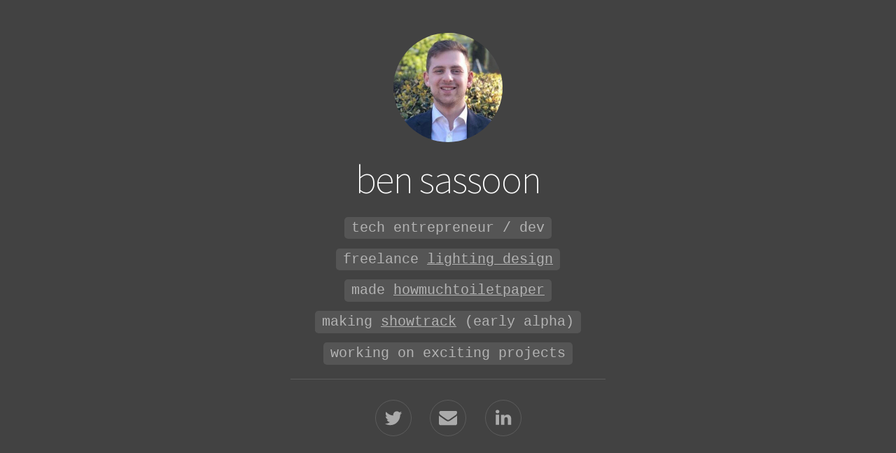

--- FILE ---
content_type: text/html; charset=utf-8
request_url: https://bensassoon.com/
body_size: 1631
content:

<html lang="en">

<head>
  <title>Ben Sassoon - Tech Entrepreneur and Developer</title>
  <meta charset="utf-8" />
  <meta name="viewport" content="width=device-width,initial-scale=1,user-scalable=no" />
  <!-- Primary Meta Tags -->
  <title>Ben Sassoon - Tech Entrepreneur and Developer</title>
  <meta name="title" content="Ben Sassoon  - Tech Entrepreneur and Developer " />
  <meta name="description" content="Find out how to contact me and see my personal projects" />

  <!-- Open Graph / Facebook -->
  <meta property="og:type" content="website" />
  <meta property="og:url" content="https://bensassoon.com/" />
  <meta property="og:title" content="Ben Sassoon  - Tech Entrepreneur and Developer " />
  <meta property="og:description" content="Find out how to contact me and see my personal projects" />
  <meta property="og:image" content="https://i.imgur.com/iEybKV3.png" />

  <!-- Twitter -->
  <meta property="twitter:card" content="summary_large_image" />
  <meta property="twitter:url" content="https://bensassoon.com/" />
  <meta property="twitter:title" content="Ben Sassoon  - Tech Entrepreneur and Developer " />
  <meta property="twitter:description" content="Find out how to contact me and see my personal projects" />
  <meta property="twitter:image" content="https://i.imgur.com/iEybKV3.png" />
  <link href="https://fonts.googleapis.com/css?family=Source+Sans+Pro:200,200italic" rel="stylesheet" type="text/css" />
  <link rel="stylesheet" href="style.css" />

  <link rel="apple-touch-icon" sizes="180x180" href="assets/favi/apple-touch-icon.png" />
  <link rel="icon" type="image/png" sizes="32x32" href="assets/favi/favicon-32x32.png" />
  <link rel="icon" type="image/png" sizes="16x16" href="assets/favi/favicon-16x16.png" />
  <link rel="manifest" href="assets/favi/site.webmanifest" />

  <style></style>
</head>

<body class="is-ready">
  <svg xmlns="http://www.w3.org/2000/svg" version="1.1" xmlns:xlink="http://www.w3.org/1999/xlink" viewBox="0 0 40 40"
    display="none" width="0" height="0">
    <symbol id="icon-90a" viewBox="0 0 40 40">
      <path
        d="M37.3,15.3v15.3c0,0.8-0.3,1.6-0.9,2.2c-0.6,0.6-1.4,0.9-2.2,0.9H5.8c-0.8,0-1.6-0.3-2.2-0.9s-0.9-1.4-0.9-2.2V15.3 c0.5,0.6,1.2,1.1,2,1.7c4.7,3.1,7.9,5.4,9.6,6.7c0.7,0.5,1.4,0.9,1.8,1.2c0.4,0.3,1,0.6,1.9,0.9c0.7,0.3,1.5,0.5,2.1,0.5l0,0 c0.6,0,1.4-0.2,2.1-0.5c0.7-0.3,1.4-0.6,1.9-0.9c0.4-0.3,1-0.7,1.8-1.2c2.2-1.6,5.4-3.8,9.6-6.7C36.1,16.5,36.7,15.9,37.3,15.3 L37.3,15.3z M37.3,9.6c0,1-0.3,2-0.9,2.9c-0.6,0.9-1.5,1.8-2.4,2.4c-4.9,3.3-7.9,5.4-9,6.2c-0.1,0.1-0.4,0.3-0.8,0.6 c-0.4,0.3-0.7,0.5-1,0.7c-0.3,0.2-0.6,0.4-1,0.6c-0.4,0.2-0.7,0.4-1.1,0.5c-0.4,0.1-0.6,0.2-0.9,0.2l0,0c-0.3,0-0.6-0.1-0.9-0.2 c-0.3-0.1-0.7-0.3-1.1-0.5c-0.4-0.2-0.7-0.4-1-0.6c-0.3-0.2-0.6-0.4-1-0.7c-0.4-0.3-0.7-0.5-0.8-0.6c-1.1-0.8-2.8-2-5.1-3.5 c-2.3-1.6-3.3-2.4-3.7-2.7c-0.8-0.5-1.6-1.2-2.3-2.2s-1-1.9-1-2.6c0-1,0.3-1.9,0.8-2.5c0.5-0.6,1.2-1,2.3-1h28.4 c0.8,0,1.6,0.3,2.2,0.9C37.1,8.1,37.3,8.8,37.3,9.6L37.3,9.6z">
      </path>
    </symbol>
    <symbol id="icon-90b" viewBox="0 0 40 40">
      <path
        d="M12.1,13.8v19.1H5.7V13.8C5.7,13.8,12.1,13.8,12.1,13.8z M12.5,7.9c0,0.9-0.3,1.7-1,2.4c-0.7,0.6-1.5,0.9-2.6,0.9h0 c-1.1,0-1.9-0.3-2.5-0.9c-0.6-0.6-1-1.4-1-2.4c0-1,0.3-1.7,1-2.4S7.9,4.6,9,4.6s1.9,0.3,2.6,0.9S12.5,6.9,12.5,7.9z M35,22v11h-6.4 V22.7c0-1.4-0.3-2.4-0.8-3.2c-0.5-0.8-1.3-1.1-2.4-1.1c-0.8,0-1.5,0.2-2,0.7c-0.5,0.4-1,1-1.2,1.7c-0.1,0.4-0.2,0.9-0.2,1.6v10.7 h-6.4c0-5.1,0-9.3,0-12.5s0-5.1,0-5.7l0-0.9H22v2.8h0c0.3-0.4,0.5-0.8,0.8-1.1c0.3-0.3,0.6-0.6,1.1-1c0.5-0.4,1-0.6,1.7-0.8 c0.7-0.2,1.4-0.3,2.2-0.3c2.2,0,4,0.7,5.3,2.2C34.4,17,35,19.1,35,22L35,22z">
      </path>
    </symbol>
    <symbol id="icon-905" viewBox="0 0 40 40">
      <path
        d="M36.3,10.2c-1,1.3-2.1,2.5-3.4,3.5c0,0.2,0,0.4,0,1c0,1.7-0.2,3.6-0.9,5.3c-0.6,1.7-1.2,3.5-2.4,5.1 c-1.1,1.5-2.3,3.1-3.7,4.3c-1.4,1.2-3.3,2.3-5.3,3c-2.1,0.8-4.2,1.2-6.6,1.2c-3.6,0-7-1-10.2-3c0.4,0,1.1,0.1,1.5,0.1 c3.1,0,5.9-1,8.2-2.9c-1.4,0-2.7-0.4-3.8-1.3c-1.2-1-1.9-2-2.2-3.3c0.4,0.1,1,0.1,1.2,0.1c0.6,0,1.2-0.1,1.7-0.2 c-1.4-0.3-2.7-1.1-3.7-2.3s-1.4-2.6-1.4-4.2v-0.1c1,0.6,2,0.9,3,0.9c-1-0.6-1.5-1.3-2.2-2.4c-0.6-1-0.9-2.1-0.9-3.3s0.3-2.3,1-3.4 c1.5,2.1,3.6,3.6,6,4.9s4.9,2,7.6,2.1c-0.1-0.6-0.1-1.1-0.1-1.4c0-1.8,0.8-3.5,2-4.7c1.2-1.2,2.9-2,4.7-2c2,0,3.6,0.8,4.8,2.1 c1.4-0.3,2.9-0.9,4.2-1.5c-0.4,1.5-1.4,2.7-2.9,3.6C33.8,11.2,35.1,10.9,36.3,10.2L36.3,10.2z">
      </path>
    </symbol>
  </svg>
  <div id="wrapper" class="container">
    <div id="main">
      <div class="inner animate fadeIn">
        <div id="image01" class="image">
          <img src="assets/images/image01.jpg?v04467143461951" alt="" />
        </div>
        <h1 id="title">ben sassoon</h1>
        <p id="text01"><code>tech entrepreneur / dev</code></p>
        <p id="text01"><code>freelance <a href='https://www.behance.net/bensassoon'>lighting design</a></code></p>
        <p id="text03">
          <code>made
              <a
                href="https://www.theverge.com/tldr/2020/3/19/21186029/toilet-paper-calculator-coronavirus-self-isolation-how-long-it-lasts"
                >howmuchtoiletpaper</a
              ></code>
        </p>
        <p id="text03">
          <code>making <a href="https://www.showtrack.site/">showtrack</a> (early alpha)</code>
        </p>
        <p id="text02"><code>working on exciting projects</code></p>
        <hr id="divider01" />
        <ul id="icons01" class="icons">
          <li>
            <a class="n01" href="http://twitter.com/bensassoon"><svg>
                <use xlink:href="#icon-905"></use>
              </svg>
              <span class="label">Twitter</span></a>
          </li>
          <li>
            <a class="n02" href="mailto:%63%6f%6e%74%61%63%74%40%62%65%6e%73%61%73%73%6f%6f%6e%2e%63%6f%6d"><svg>
                <use xlink:href="#icon-90a"></use>
              </svg><span class="label">Email</span></a>
          </li>
          <li>
            <a class="n03" href="https://www.linkedin.com/in/bensassoon/"><svg>
                <use xlink:href="#icon-90b"></use>
              </svg><span class="label">LinkedIn</span></a>
          </li>
        </ul>
      </div>
    </div>
  </div>
</body>

</html>

--- FILE ---
content_type: text/css; charset=utf-8
request_url: https://bensassoon.com/style.css
body_size: 1771
content:
section {
  display: block;
}

body {
  line-height: 1;
}

ol,
ul {
  list-style: none;
}

blockquote,
q {
  quotes: none;
}

q:after {
  content: "";
  content: none;
}

table {
  border-collapse: collapse;
  border-spacing: 0;
}

body {
  -webkit-text-size-adjust: none;
}

mark {
  background-color: transparent;
  color: inherit;
}

input::-moz-focus-inner {
  border: 0;
  padding: 0;
}

input[type="text"],
input[type="email"],
select,
textarea {
  -moz-appearance: none;
  -webkit-appearance: none;
  -ms-appearance: none;
  appearance: none;
}

*,
*:before,
*:after {
  box-sizing: border-box;
}

body {
  min-width: 320px;
  /* min-height: 100vh; */
  line-height: 1;
  word-wrap: break-word;
  overflow-x: hidden;
  background-color: #424242;
}

u {
  text-decoration: underline;
}

strong {
  color: inherit;
  font-weight: bolder;
}

em {
  font-style: italic;
}

code {
  font-family: "Lucida Console", "Courier New", monospace;
  font-weight: normal;
  text-indent: 0;
  letter-spacing: 0;
  font-size: 0.9em;
  margin: 0 0.25em;
  padding: 0.25em 0.5em;
  background-color: rgba(144, 144, 144, 0.25);
  border-radius: 0.25em;
}

mark {
  background-color: rgba(144, 144, 144, 0.25);
}

a {
  -moz-transition: color 0.25s ease, background-color 0.25s ease,
    border-color 0.25s ease;
  -webkit-transition: color 0.25s ease, background-color 0.25s ease,
    border-color 0.25s ease;
  -ms-transition: color 0.25s ease, background-color 0.25s ease,
    border-color 0.25s ease;
  transition: color 0.25s ease, background-color 0.25s ease,
    border-color 0.25s ease;
  color: inherit;
  text-decoration: underline;
}

s {
  text-decoration: line-through;
}

html {
  font-size: 18pt;
}

#wrapper {
  -webkit-overflow-scrolling: touch;
  display: flex;
  -moz-flex-direction: column;
  -webkit-flex-direction: column;
  -ms-flex-direction: column;
  flex-direction: column;
  -moz-align-items: center;
  -webkit-align-items: center;
  -ms-align-items: center;
  align-items: center;
  -moz-justify-content: center;
  -webkit-justify-content: center;
  -ms-justify-content: center;
  justify-content: center;
  min-height: 80vh;
  position: relative;
  z-index: 2;
  overflow: hidden;
  margin-top:2%;
}

#main {
  display: flex;
  position: relative;
  max-width: 100%;
  z-index: 1;
  -moz-align-items: center;
  -webkit-align-items: center;
  -ms-align-items: center;
  align-items: center;
  -moz-justify-content: center;
  -webkit-justify-content: center;
  -ms-justify-content: center;
  justify-content: center;
  -moz-flex-grow: 0;
  -webkit-flex-grow: 0;
  -ms-flex-grow: 0;
  flex-grow: 0;
  -moz-flex-shrink: 0;
  -webkit-flex-shrink: 0;
  -ms-flex-shrink: 0;
  flex-shrink: 0;
  text-align: center;
  -moz-transition: opacity 1.125s ease 0s, -moz-transform 1.125s ease 0s;
  -webkit-transition: opacity 1.125s ease 0s, -webkit-transform 1.125s ease 0s;
  -ms-transition: opacity 1.125s ease 0s, -ms-transform 1.125s ease 0s;
  transition: opacity 1.125s ease 0s, transform 1.125s ease 0s;
}

#main > .inner {
  position: relative;
  z-index: 1;
  border-radius: inherit;
  padding: 1.25rem 1rem;
  max-width: 100%;
  width: 26rem;
}

#main > .inner > * {
  margin-top: 0.625rem;
  margin-bottom: 0.625rem;
  -moz-transition: opacity 1s ease-in-out 0s;
  -webkit-transition: opacity 1s ease-in-out 0s;
  -ms-transition: opacity 1s ease-in-out 0s;
  transition: opacity 1s ease-in-out 0s;
}

#main > .inner > :first-child {
  margin-top: 0 !important;
}

#main > .inner > :last-child {
  margin-bottom: 0 !important;
}

#main > .inner > .full {
  margin-left: calc(-1rem);
  width: calc(100% + 2rem + 0.4725px);
  max-width: calc(100% + 2rem + 0.4725px);
}

#main > .inner > .full:first-child {
  margin-top: -1.25rem !important;
  border-top-left-radius: inherit;
  border-top-right-radius: inherit;
}

#main > .inner > .full:last-child {
  margin-bottom: -1.25rem !important;
  border-bottom-left-radius: inherit;
  border-bottom-right-radius: inherit;
}

#main > .inner > .full.screen {
  width: 100vw;
  max-width: 100vw;
  position: relative;
  border-radius: 0 !important;
  left: 50%;
  right: auto;
  margin-left: -50vw;
}

body.is-loading #main {
  opacity: 0;
  -moz-transform: scale(0.975);
  -webkit-transform: scale(0.975);
  -ms-transform: scale(0.975);
  transform: scale(0.975);
}

body.is-loading #main > .inner > * {
  opacity: 0;
}

#main > .inner > :nth-child(2) {
  -moz-transition-delay: 0.125s;
  -webkit-transition-delay: 0.125s;
  -ms-transition-delay: 0.125s;
  transition-delay: 0.125s;
}

#main > .inner > :nth-child(3) {
  -moz-transition-delay: 0.25s;
  -webkit-transition-delay: 0.25s;
  -ms-transition-delay: 0.25s;
  transition-delay: 0.25s;
}

#main > .inner > :nth-child(4) {
  -moz-transition-delay: 0.375s;
  -webkit-transition-delay: 0.375s;
  -ms-transition-delay: 0.375s;
  transition-delay: 0.375s;
}

#main > .inner > :nth-child(5) {
  -moz-transition-delay: 0.5s;
  -webkit-transition-delay: 0.5s;
  -ms-transition-delay: 0.5s;
  transition-delay: 0.5s;
}

#main > .inner > :nth-child(6) {
  -moz-transition-delay: 0.625s;
  -webkit-transition-delay: 0.625s;
  -ms-transition-delay: 0.625s;
  transition-delay: 0.625s;
}

#main > .inner > :nth-child(7) {
  -moz-transition-delay: 0.75s;
  -webkit-transition-delay: 0.75s;
  -ms-transition-delay: 0.75s;
  transition-delay: 0.75s;
}

#main > .inner > :nth-child(8) {
  -moz-transition-delay: 0.875s;
  -webkit-transition-delay: 0.875s;
  -ms-transition-delay: 0.875s;
  transition-delay: 0.875s;
}

body.is-instant #main,
body.is-instant #main > .inner > *,
body.is-instant #main > .inner > section > * {
  -moz-transition: none !important;
  -webkit-transition: none !important;
  -ms-transition: none !important;
  transition: none !important;
}

body.is-instant:after {
  display: none !important;
  -moz-transition: none !important;
  -webkit-transition: none !important;
  -ms-transition: none !important;
  transition: none !important;
}

.image {
  position: relative;
  overflow: hidden;
  max-width: 100%;
  display: block;
}

.image a,
.image span {
  position: relative;
  max-width: 100%;
  display: inline-block;
  vertical-align: top;
}

.image a img,
.image span img {
  display: block;
}

.image img {
  width: 100%;
  max-width: 100%;
  display: inline-block;
  vertical-align: top;
}

.image.full img {
  display: block;
}

.image.full:first-child img {
  border-top-left-radius: inherit;
  border-top-right-radius: inherit;
}

.image.full:last-child img {
  border-bottom-left-radius: inherit;
  border-bottom-right-radius: inherit;
}

.image.full a,
.image.full span {
  display: block;
}

#image01 a,
#image01 span {
  border-radius: 100%;
}

#image01 img {
  width: 9rem;
  border-radius: 100%;
}

h1 br + br,
h2 br + br,
h3 br + br,
p br + br {
  display: block;
  content: " ";
}

h1 .li,
h2 .li,
h3 .li,
p .li {
  display: list-item;
  padding-left: 0.5em;
  margin: 0.75em 0 0 1em;
}

#title br + br {
  margin-top: 0.9rem;
}

#title {
  color: #ffffff;
  font-family: "Source Sans Pro", sans-serif;
  letter-spacing: -0.075rem;
  width: 100%;
  font-size: 3.25em;
  line-height: 1.5;
  font-weight: 200;
}

#text01 br + br {
  margin-top: 1.05rem;
}

#text01 {
  color: rgba(255, 255, 255, 0.561);
  font-family: "Source Sans Pro", sans-serif;
  letter-spacing: -0.025rem;
  width: 100%;
  font-size: 1.25em;
  line-height: 1.75;
  font-weight: 200;
}

#text03 br + br {
  margin-top: 1.05rem;
}

#text03 {
  color: rgba(255, 255, 255, 0.561);
  font-family: "Source Sans Pro", sans-serif;
  letter-spacing: -0.025rem;
  width: 100%;
  font-size: 1.25em;
  line-height: 1.75;
  font-weight: 200;
}

#text03 a {
  text-decoration: underline;
}

#text03 a:hover {
  text-decoration: none;
}

#text02 br + br {
  margin-top: 1.05rem;
}

#text02 {
  color: rgba(255, 255, 255, 0.561);
  font-family: "Source Sans Pro", sans-serif;
  letter-spacing: -0.025rem;
  width: 100%;
  font-size: 1.25em;
  line-height: 1.75;
  font-weight: 200;
}

#credits br + br {
  margin-top: 0.9rem;
}

#credits {
  color: rgba(255, 255, 255, 0.561);
  font-family: "Source Sans Pro", sans-serif;
  letter-spacing: -0.025rem;
  width: 100%;
  font-size: 0.8em;
  line-height: 1.5;
  font-weight: 200;
  cursor: default;
  margin-top: 1rem !important;
}

#credits a {
  text-decoration: none !important;
  -moz-transition: opacity 0.25s ease;
  -webkit-transition: opacity 0.25s ease;
  -ms-transition: opacity 0.25s ease;
  transition: opacity 0.25s ease;
  opacity: 0.5;
}

#credits a:hover {
  text-decoration: none !important;
  opacity: 1;
}

hr {
  width: 100%;
  position: relative;
  padding: 0;
  border: 0;
}

hr:before {
  content: "";
  display: inline-block;
  vertical-align: middle;
}

#divider01:not(:first-child) {
  margin-top: 1.125rem !important;
}

#divider01:not(:last-child) {
  margin-bottom: 1.125rem !important;
}

#divider01:before {
  width: 100%;
  border-top: solid 1px rgba(255, 255, 255, 0.141);
  height: 1px;
  margin-top: -0.5px;
}

.icons {
  cursor: default;
  padding: 0;
  letter-spacing: 0;
}

.icons li {
  display: inline-block;
  vertical-align: middle;
  position: relative;
  z-index: 1;
}

.icons li a {
  display: flex;
  -moz-align-items: center;
  -webkit-align-items: center;
  -ms-align-items: center;
  align-items: center;
  -moz-justify-content: center;
  -webkit-justify-content: center;
  -ms-justify-content: center;
  justify-content: center;
}

.icons li a svg {
  display: block;
  position: relative;
  -moz-transition: fill 0.25s ease;
  -webkit-transition: fill 0.25s ease;
  -ms-transition: fill 0.25s ease;
  transition: fill 0.25s ease;
}

.icons li a + svg {
  display: block;
  position: absolute;
  top: 0;
  left: 0;
  width: 100%;
  height: 100%;
  z-index: -1;
  -moz-pointer-events: none;
  -webkit-pointer-events: none;
  -ms-pointer-events: none;
  pointer-events: none;
  -moz-transition: fill 0.25s ease, stroke 0.25s ease;
  -webkit-transition: fill 0.25s ease, stroke 0.25s ease;
  -ms-transition: fill 0.25s ease, stroke 0.25s ease;
  transition: fill 0.25s ease, stroke 0.25s ease;
}

.icons li a .label {
  display: none;
}

#icons01 {
  font-size: 1.5em;
  width: calc(100% + 1.125rem);
  margin-left: -0.5625rem;
}

#icons01 li {
  margin: 0.5625rem;
}

#icons01 li a {
  border-radius: 100%;
  width: 2em;
  height: 2em;
}

#icons01 li a svg {
  width: 60%;
  height: 60%;
}

#icons01 a svg {
  fill: rgba(255, 255, 255, 0.561);
}

#icons01 a {
  border: solid 1px rgba(255, 255, 255, 0.141);
}

#icons01 a:hover {
  border-color: #ffffff !important;
}

#icons01 a:hover svg {
  fill: #ffffff !important;
}

@media (max-width: 1680px) {
  html {
    font-size: 13pt;
  }
}

@media (max-width: 1280px) {
  html {
    font-size: 13pt;
  }
}

@media (max-width: 980px) {
  html {
    font-size: 11pt;
  }
}

@media (max-width: 736px) {
  html {
    font-size: 13pt;
  }

  #main {
    text-align: center;
  }

  #main h1,
  #main h2,
  #main h3,
  #main p {
    text-align: inherit;
  }

  #main > .inner {
    padding: 1.25rem 1rem;
  }

  #main > .inner > * {
    margin-top: 0.625rem;
    margin-bottom: 0.625rem;
  }

  #main > .inner > .full {
    margin-left: calc(-1rem);
    width: calc(100% + 2rem + 0.4725px);
    max-width: calc(100% + 2rem + 0.4725px);
  }

  #main > .inner > .full:first-child {
    margin-top: -1.25rem !important;
  }

  #main > .inner > .full:last-child {
    margin-bottom: -1.25rem !important;
  }

  #main > .inner > .full.screen {
    margin-left: -50vw;
  }

  #image01 img {
    width: 9rem;
  }

  #title {
    letter-spacing: -0.065625rem;
    width: 100%;
    font-size: 3em;
    line-height: 1.5;
  }

  #text01 {
    letter-spacing: -0.021875rem;
    width: 100%;
    font-size: 1.25em;
    line-height: 1.75;
  }

  #text03 {
    letter-spacing: -0.021875rem;
    width: 100%;
    font-size: 1.25em;
    line-height: 1.75;
  }

  #text02 {
    letter-spacing: -0.021875rem;
    width: 100%;
    font-size: 1.25em;
    line-height: 1.75;
  }

  #credits {
    letter-spacing: -0.021875rem;
    width: 100%;
    font-size: 0.8em;
    line-height: 1.5;
  }

  #divider01:not(:first-child) {
    margin-top: 1.125rem !important;
  }

  #divider01:not(:last-child) {
    margin-bottom: 1.125rem !important;
  }

  #divider01:before {
    width: 100%;
  }

  #icons01 {
    font-size: 1.5em;
    width: calc(100% + 1.125rem);
    margin-left: -0.5625rem;
  }

  #icons01 li {
    margin: 0.5625rem;
  }
}

@media (max-width: 480px) {
  #main > .inner > * {
    margin-top: 0.546875rem;
    margin-bottom: 0.546875rem;
  }
}

@media (max-width: 360px) {
  #main > .inner {
    padding: 0.9375rem 0.75rem;
  }

  #main > .inner > * {
    margin-top: 0.46875rem;
    margin-bottom: 0.46875rem;
  }

  #main > .inner > .full {
    margin-left: calc(-0.75rem);
    width: calc(100% + 1.5rem + 0.4725px);
    max-width: calc(100% + 1.5rem + 0.4725px);
  }

  #main > .inner > .full:first-child {
    margin-top: -0.9375rem !important;
  }

  #main > .inner > .full:last-child {
    margin-bottom: -0.9375rem !important;
  }

  #main > .inner > .full.screen {
    margin-left: -50vw;
  }

  #title {
    font-size: 3em;
  }

  #text01 {
    font-size: 1.25em;
  }

  #text03 {
    font-size: 1.25em;
  }

  #text02 {
    font-size: 1.25em;
  }

  #credits {
    font-size: 0.8em;
  }

  #icons01 {
    width: calc(100% + 0.84375rem);
    margin-left: -0.421875rem;
  }

  #icons01 li {
    margin: 0.421875rem;
  }
}

body {
  overflow: auto !important;
}

#main {
  opacity: 1 !important;
  -moz-transform: none !important;
  -webkit-transform: none !important;
  -ms-transform: none !important;
  transform: none !important;
  -moz-transition: none !important;
  -webkit-transition: none !important;
  -ms-transition: none !important;
  transition: none !important;
  -moz-filter: none !important;
  -webkit-filter: none !important;
  -ms-filter: none !important;
  filter: none !important;
}

#main > .inner > * {
  opacity: 1 !important;
  -moz-transform: none !important;
  -webkit-transform: none !important;
  -ms-transform: none !important;
  transform: none !important;
  -moz-transition: none !important;
  -webkit-transition: none !important;
  -ms-transition: none !important;
  transition: none !important;
  -moz-filter: none !important;
  -webkit-filter: none !important;
  -ms-filter: none !important;
  filter: none !important;
}

.animate {
  -webkit-animation-duration: 2s;
  animation-duration: 2s;
  -webkit-animation-fill-mode: both;
  animation-fill-mode: both;
}

/*=== FADE IN  ===*/
@-webkit-keyframes fadeIn {
  from {
    opacity: 0;
  }

  to {
    opacity: 1;
  }
}
@keyframes fadeIn {
  from {
    opacity: 0;
  }

  to {
    opacity: 1;
  }
}
.fadeIn {
  -webkit-animation-name: fadeIn;
  animation-name: fadeIn;
  transition-timing-function: ease-in;
}


.inner{
  padding-left: 0px !important;
  padding-right:0px !important;
}